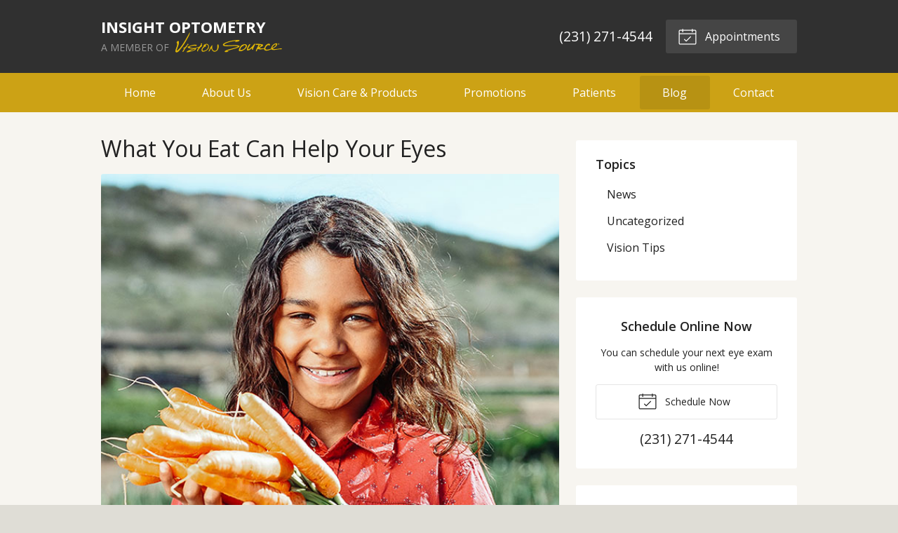

--- FILE ---
content_type: text/plain
request_url: https://www.google-analytics.com/j/collect?v=1&_v=j102&a=1049707851&t=pageview&_s=1&dl=https%3A%2F%2Fvisionsource-insightoptometry.com%2F2023%2F07%2F26%2Fwhat-you-eat-can-help-your-eyes%2F&ul=en-us%40posix&dt=What%20You%20Eat%20Can%20Help%20Your%20Eyes%20%E2%80%93%20Suttons%20Bay%20MI%20%7C%20Insight%20Optometry&sr=1280x720&vp=1280x720&_u=IEBAAEABAAAAACAAI~&jid=157815859&gjid=1431070149&cid=1024634748.1769349182&tid=UA-47964711-1&_gid=644831859.1769349182&_r=1&_slc=1&z=911805760
body_size: -456
content:
2,cG-YY01377B6J